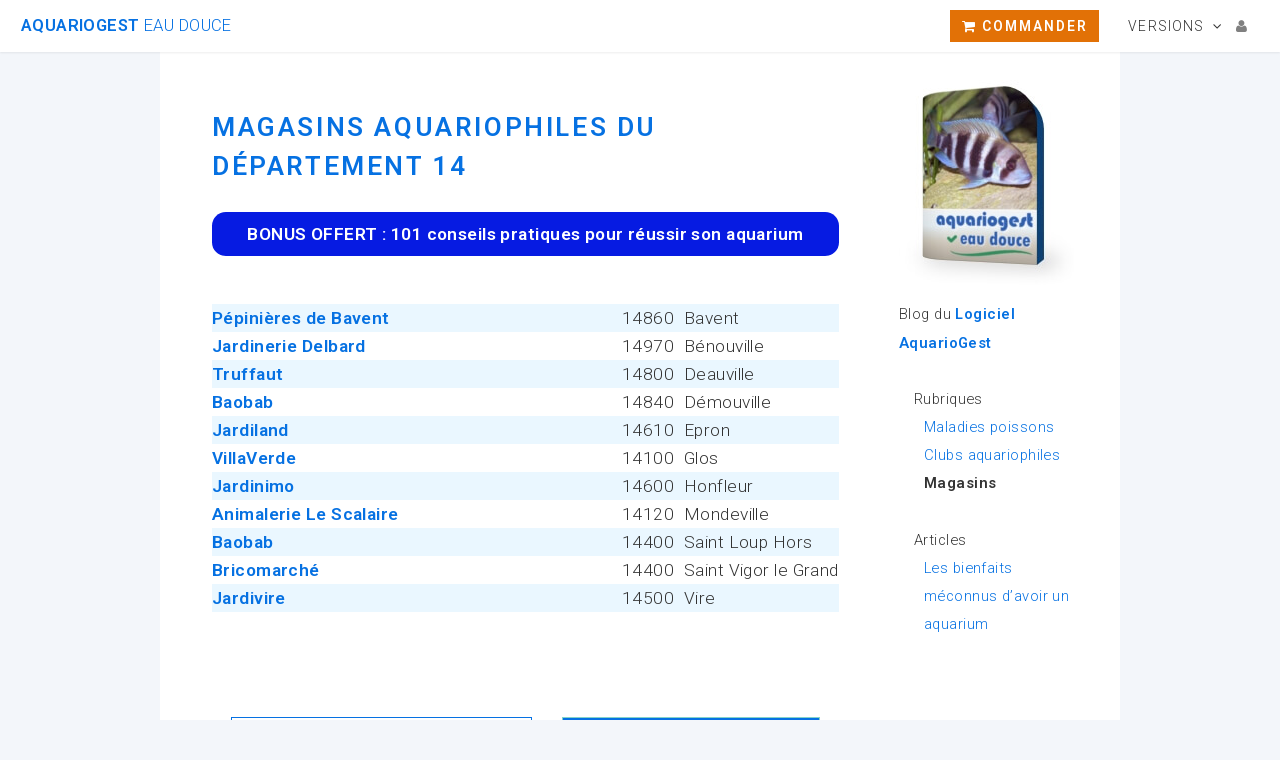

--- FILE ---
content_type: text/html; charset=UTF-8
request_url: https://aquariogest.com/index.php?rub=liste-magasins-aquarium&dep=14
body_size: 3811
content:
<!doctype html>
<html lang="fr">
<head>
    <meta charset="utf-8" />
	<meta name="viewport" content="width=device-width, initial-scale=1" />
	<title>Magasins Aquarium 14 - Calvados - Logiciel AquarioGest</title>
<meta name="description" content="Magasins aquariophiles ou d'aquariums du département 14" /><meta name="abstract" content="Site officiel du logiciel AquarioGest" />
<meta http-equiv="Content-language" content="Fr" />
<meta name="robots" content="noodp" />﻿	
	<link rel="stylesheet" href="assets/css/main.css" />
  
    <meta name="google-site-verification" content="kbQrJn61SseZk1UzOw46yIAuaUiHGArwkFWz1RCZKfY" />
  
  <!-- Facebook Pixel Code -->
	<script>
	!function(f,b,e,v,n,t,s){if(f.fbq)return;n=f.fbq=function(){n.callMethod?
	n.callMethod.apply(n,arguments):n.queue.push(arguments)};if(!f._fbq)f._fbq=n;
	n.push=n;n.loaded=!0;n.version='2.0';n.queue=[];t=b.createElement(e);t.async=!0;
	t.src=v;s=b.getElementsByTagName(e)[0];s.parentNode.insertBefore(t,s)}(window,
	document,'script','https://connect.facebook.net/en_US/fbevents.js');
	fbq('init', '1710482145888993'); // Insert your pixel ID here.
	fbq('track', 'PageView');
	</script>
	<noscript><img height="1" width="1" style="display:none"
	src="https://www.facebook.com/tr?id=1710482145888993&ev=PageView&noscript=1"
	/></noscript>
	<!-- DO NOT MODIFY -->
	<!-- End Facebook Pixel Code -->

</head>

<body class="right-sidebar">

<div id="page-wrapper">
  
	<!-- Main -->
	<article id="main">	

		<section class="wrapper style4 container">

		<div class="row 150%">
			<div class="9u 12u(narrower)">

				<!-- Content -->
				<div class="content">
					<section>
        ﻿
<h1>Magasins aquariophiles du département 14</h1><div style="text-align: center; margin-bottom: 20px; background-color: #061be2; border-radius: 0.8em; line-height: 1.2em; padding: 0.7em;"><a href="index.php?rub=commander2" style="color: white; font-size: 100%; font-weight: 400"><strong>BONUS OFFERT : 101 conseils pratiques pour réussir son aquarium </strong></a></div>
<TABLE border=0 cellPadding=4 cellSpacing=0 width="580">
  <TBODY>
  <TR>

    <TD valign=top><BR>
      <table border="0" cellpadding="1" cellspacing="0" align="center" width=97%>
        <tr align=left>
          <td >
              <table align=center border=1 bordercolor="#336699" cellPadding=3 cellSpacing=0 width="500">

                  <tr class="Title"><td align="left" bgcolor=#EAF7FF width="70%"><a title="Cliquez pour voir la fiche de ce magasin aquariophile" href="index.php?rub=fiche-magasin&magasin=55"><b>Pépinières de Bavent</b></a></td><td nowrap width="10%" align="left" bgcolor=#EAF7FF>14860</td><td nowrap width="20%" align="left" bgcolor=#EAF7FF>Bavent</td></tr><tr class="Title"><td align="left" bgcolor=#FFFFFF width="70%"><a title="Cliquez pour voir la fiche de ce magasin aquariophile" href="index.php?rub=fiche-magasin&magasin=56"><b>Jardinerie Delbard</b></a></td><td nowrap width="10%" align="left" bgcolor=#FFFFFF>14970</td><td nowrap width="20%" align="left" bgcolor=#FFFFFF>Bénouville</td></tr><tr class="Title"><td align="left" bgcolor=#EAF7FF width="70%"><a title="Cliquez pour voir la fiche de ce magasin aquariophile" href="index.php?rub=fiche-magasin&magasin=53"><b>Truffaut</b></a></td><td nowrap width="10%" align="left" bgcolor=#EAF7FF>14800</td><td nowrap width="20%" align="left" bgcolor=#EAF7FF>Deauville</td></tr><tr class="Title"><td align="left" bgcolor=#FFFFFF width="70%"><a title="Cliquez pour voir la fiche de ce magasin aquariophile" href="index.php?rub=fiche-magasin&magasin=54"><b>Baobab</b></a></td><td nowrap width="10%" align="left" bgcolor=#FFFFFF>14840</td><td nowrap width="20%" align="left" bgcolor=#FFFFFF>Démouville</td></tr><tr class="Title"><td align="left" bgcolor=#EAF7FF width="70%"><a title="Cliquez pour voir la fiche de ce magasin aquariophile" href="index.php?rub=fiche-magasin&magasin=51"><b>Jardiland</b></a></td><td nowrap width="10%" align="left" bgcolor=#EAF7FF>14610</td><td nowrap width="20%" align="left" bgcolor=#EAF7FF>Epron</td></tr><tr class="Title"><td align="left" bgcolor=#FFFFFF width="70%"><a title="Cliquez pour voir la fiche de ce magasin aquariophile" href="index.php?rub=fiche-magasin&magasin=46"><b>VillaVerde</b></a></td><td nowrap width="10%" align="left" bgcolor=#FFFFFF>14100</td><td nowrap width="20%" align="left" bgcolor=#FFFFFF>Glos</td></tr><tr class="Title"><td align="left" bgcolor=#EAF7FF width="70%"><a title="Cliquez pour voir la fiche de ce magasin aquariophile" href="index.php?rub=fiche-magasin&magasin=1016"><b>Jardinimo</b></a></td><td nowrap width="10%" align="left" bgcolor=#EAF7FF>14600</td><td nowrap width="20%" align="left" bgcolor=#EAF7FF>Honfleur</td></tr><tr class="Title"><td align="left" bgcolor=#FFFFFF width="70%"><a title="Cliquez pour voir la fiche de ce magasin aquariophile" href="index.php?rub=fiche-magasin&magasin=47"><b>Animalerie Le Scalaire</b></a></td><td nowrap width="10%" align="left" bgcolor=#FFFFFF>14120</td><td nowrap width="20%" align="left" bgcolor=#FFFFFF>Mondeville</td></tr><tr class="Title"><td align="left" bgcolor=#EAF7FF width="70%"><a title="Cliquez pour voir la fiche de ce magasin aquariophile" href="index.php?rub=fiche-magasin&magasin=48"><b>Baobab</b></a></td><td nowrap width="10%" align="left" bgcolor=#EAF7FF>14400</td><td nowrap width="20%" align="left" bgcolor=#EAF7FF>Saint Loup Hors</td></tr><tr class="Title"><td align="left" bgcolor=#FFFFFF width="70%"><a title="Cliquez pour voir la fiche de ce magasin aquariophile" href="index.php?rub=fiche-magasin&magasin=49"><b>Bricomarché</b></a></td><td nowrap width="10%" align="left" bgcolor=#FFFFFF>14400</td><td nowrap width="20%" align="left" bgcolor=#FFFFFF>Saint Vigor le Grand</td></tr><tr class="Title"><td align="left" bgcolor=#EAF7FF width="70%"><a title="Cliquez pour voir la fiche de ce magasin aquariophile" href="index.php?rub=fiche-magasin&magasin=50"><b>Jardivire</b></a></td><td nowrap width="10%" align="left" bgcolor=#EAF7FF>14500</td><td nowrap width="20%" align="left" bgcolor=#EAF7FF>Vire</td></tr>                </table>
              </form>
          </td>
        </tr>
      </table>
    </TD>
  </TR>
  </TBODY>
</TABLE>

<div style="text-align: center">
	<footer>
		<ul class="buttons">
			<li><a href="index.php?rub=magasin-aquarium" class="button small"><i class="fa fa-arrow-left"></i> Retour à la carte de France</a></li>
			<li><a href="index.php?rub=fiche-magasin" class="button small special"><i class="fa fa-plus"></i> Inscrire votre magasin</a></li>
		</ul>
	</footer>
</div>



			
			<br /><br /><blockquote><div class="livredor"><a href="index.php?rub=livredor" title="Ce que disent les utilisateurs du Logiciel AquarioGest"><b>&laquo;</b>&nbsp;Chapeau c'est vraiment un logiciel super!!! Bravo aux concepteurs... très bien fait je ne regrette pas du tout mon achat!!!&nbsp;<b>&raquo;</b>&nbsp;<div style="text-align: right;color: green">Carl M.</div></a></div></blockquote>			
			</section>
			</div>
		</div>
		
		<div class="3u 12u(narrower)">

			<!-- Sidebar -->
			<div class="sidebar">
				
				<section><div style="text-align: center">
	<a href="index.php?rub=commander2" title="Télécharger AquarioGest maintenant" style="text-decoration: none;"><img src="images/boitier_cd.jpg" alt="Logiciel AquarioGest Eau Douce" style="border:0; width: 175px; height: 211px"/></a>
	<br />
	</div></section><span style="font-size: 85%">Blog du <strong><a href="index.php">Logiciel AquarioGest</a></strong></span>
<br /><br />
<div style="width:160px; margin-left: 15px; font-size: 85%">
	<em>Rubriques</em>
	<ul style="margin-left: 10px;">
		<li><a href="index.php?rub=maladies&ssrub=prevention" title="Maladies des poissons d'aquariums d'eau douce">Maladies poissons</a></li><li><a href="index.php?rub=clubsaquariophiles" title="Clubs d'aquariophilie">Clubs aquariophiles</a></li><li><strong>Magasins</strong></li>	</ul>
	
	<em>Articles</em>
	<ul style="margin-left: 10px;">
	<li><a href="index.php?rub=blog&art=benefices-aquarium-maison" title="Les bienfaits méconnus d’avoir un aquarium">Les bienfaits méconnus d’avoir un aquarium</a></li></div>			</div>
		</div>
		
		<!-- Bottom page -->
		<section class="wrapper container">
			<div class="row">
				<div class="3u 12u(narrower)">
					<!-- Menu Atlas -->
					<section>
						<header>
							<h4>AquarioGest</h4>
						</header>
						<ul style="text-align: left">
							<li><a href="index.php?rub=presentation" title="Présentation du Logiciel AquarioGest">Présentation</a></li>
							<li><a href="index.php?rub=fonctionnalites" title="Liste des fonctionnalités du Logiciel AquarioGest">Fonctionnalités</a></li>
							<li><a href="index.php?rub=livredor" title="Avis sur AquarioGest">Témoignages</a></li>
							<li><a href="index.php?rub=faq" title="Questions/Réponses">F.A.Q</a></li>
						</ul>
					</section>
				</div>
				<div class="3u 12u(narrower)">
					<!-- Menu Liens -->
					<section>
						<header>
							<h4>Versions</h4>
						</header>
						<ul style="text-align: left">
							<li><a href="https://www.aquariogest.com/">Version Eau Douce</a></li>
							<!--li><a href="index.php?rub=versioncdrom">Version CD-Rom</a></li-->
							<li><a href="https://recifal.aquariogest.com/" style="color: #E27106;">Version Eau de Mer</a></li>
							<li><a href="https://www.aquariogest.net">English version</a></li>
						</ul>
					</section>
				</div>
				<div class="3u 12u(narrower)">
					<!-- Menu Blog -->
					<section>
						<header>
							<h4>Blog AquarioGest</h4>
						</header>
						<ul style="text-align: left">
							<li><a href="index.php?rub=blog" title="Blog aquariophilie">Blog</a></li>
							<li><a href="index.php?rub=clubsaquariophiles" title="Clubs d'aquariophilie">Clubs aquariophiles</a></li>
							<li><a href="index.php?rub=magasin-aquarium" title="Magasins d'aquariophilie">Magasins</a></li>
							<li><a href="index.php?rub=maladies&ssrub=prevention" title="Maladies des poissons d'aquariums d'eau douce">Maladies poissons</a></li>
						</ul>
					</section>
				</div>
				<div class="3u 12u(narrower)">
					<!-- Menu About -->
					<section>
						<header>
							<h4>A propos</h4>
						</header>
						<ul style="text-align: left">
							<li><a href="index.php?rub=nous" title="About us">Qui sommes-nous</a></li>
							<li><a href="http://live.aquariogest.com" title="Support AquarioGest" rel="nofollow"><i class="fa fa-user"></i> Espace Client</a></li>	
							<li><a href="index.php?rub=contact" title="Contactez-nous">Contact</a></li>
							<li><a href="http://revendeur.aquariogest.com/" rel="nofollow" title="Revendeur professionnel">Distributeur</a></li>
							
							</ul>
					</section>
				</div>
				
			</div>
		</section>
		
	</article>
	
	<!-- Header -->
	<header id="header">
		<h3 id="logo"><a href="index.php">AquarioGest <span>Eau Douce</span></a></h3>
		<nav id="nav">
			<ul>
				<li><a href="index.php?rub=commander2" class="button special" style="background: #E27106;"><i class="fa fa-shopping-cart"></i> Commander</a></li>				<li class="submenu">
					<a href="#">Versions</a>
					<ul>
						<li><a href="https://www.aquariogest.com/">Version Eau Douce</a></li>
						<!--li><a href="index.php?rub=versioncdrom">Version CD-Rom</a></li-->
						<li><a href="https://recifal.aquariogest.com/" style="color: #E27106;">Version Eau de Mer</a></li>
					</ul>
				</li>
				<li style="margin-left: -1em;"><a href="http://live.aquariogest.com" title="Espace Client" rel="nofollow" style="color: gray;"><i class="fa fa-user"></i></a></li>				
			</ul>
		</nav>
	</header>
	
    <!-- Footer -->
	<footer id="footer">
   		<ul class="copyright">
			<li><span class="Copyright">&copy; 2026 <a class="Corporation" href="index.php?rub=nous" title="A propos" rel="nofollow">BF-Info</a> - Tous droits réservés<span></li><li><a class="Corporation" href="index.php?rub=cgv" title="Conditions Générales de Vente" rel="nofollow">C.G.V</a></li>
			<li>Design: <a href="http://html5up.net" rel="nofollow">HTML5 UP</a></li>
		</ul>
    </footer>
    
	</div>    
<script type="text/javascript">

  var _gaq = _gaq || [];
  _gaq.push(['_setAccount', 'UA-201571-3']);
  _gaq.push(['_trackPageview']);
  
  
  (function() {
    var ga = document.createElement('script'); ga.type = 'text/javascript'; ga.async = true;
    ga.src = ('https:' == document.location.protocol ? 'https://ssl' : 'http://www') + '.google-analytics.com/ga.js';
    var s = document.getElementsByTagName('script')[0]; s.parentNode.insertBefore(ga, s);
  })();

</script>
	<!-- Scripts -->
	<script type="text/javascript" src="assets/js/jquery.min.js"></script>
	<script type="text/javascript" src="assets/js/jquery.dropotron.min.js"></script>
	<script type="text/javascript" src="assets/js/jquery.scrolly.min.js"></script>
	<script type="text/javascript" src="assets/js/jquery.scrollgress.min.js"></script>
	<script type="text/javascript" src="assets/js/skel.min.js"></script>
	<script type="text/javascript" src="assets/js/util.js"></script>
	<script type="text/javascript" src="assets/js/main.js"></script>
	
	<script type="text/javascript">
		function downloadJSAtOnload() {
		var element = document.createElement("script");
		element.src = "scripts.js";
		document.body.appendChild(element);
		}
		if (window.addEventListener)
		window.addEventListener("load", downloadJSAtOnload, false);
		else if (window.attachEvent)
		window.attachEvent("onload", downloadJSAtOnload);
		else window.onload = downloadJSAtOnload;
	</script>
	
	<script type="text/javascript" src="http://w.sharethis.com/button/buttons.js"></script>
<script type="text/javascript">stLight.options({publisher: "aafcc605-1e6d-454e-8424-56c8f76226ae", doNotHash: true, doNotCopy: true, hashAddressBar: false});</script>	
</body>
</html>


--- FILE ---
content_type: text/css
request_url: https://aquariogest.com/assets/css/main.css
body_size: 8077
content:
@import url("font-awesome.min.css");
@import url("https://fonts.googleapis.com/css?family=Roboto:300,600");

/*
	Twenty by HTML5 UP
	html5up.net | @n33co
	Free for personal and commercial use under the CCA 3.0 license (html5up.net/license)
*/

/* Reset */

	html, body, div, span, applet, object, iframe, h1, h2, h3, h4, h5, h6, p, blockquote, pre, a, abbr, acronym, address, big, cite, code, del, dfn, em, img, ins, kbd, q, s, samp, small, strike, strong, sub, sup, tt, var, b, u, i, center, dl, dt, dd, ol, ul, li, fieldset, form, label, legend, table, caption, tbody, tfoot, thead, tr, th, td, article, aside, canvas, details, embed, figure, figcaption, footer, header, hgroup, menu, nav, output, ruby, section, summary, time, mark, audio, video {
		margin: 0;
		padding: 0;
		border: 0;
		font-size: 100%;
		font: inherit;
		vertical-align: baseline;
	}

	article, aside, details, figcaption, figure, footer, header, hgroup, menu, nav, section {
		display: block;
	}

	body {
		line-height: 1;
	}

	ol, ul {
		list-style: none;
	}

	blockquote, q {
		quotes: none;
	}

	blockquote:before, blockquote:after, q:before, q:after {
		content: '';
		content: none;
	}

	table {
		border-collapse: collapse;
		border-spacing: 0;
	}

	body {
		-webkit-text-size-adjust: none;
	}

/* Box Model */

	*, *:before, *:after {
		-moz-box-sizing: border-box;
		-webkit-box-sizing: border-box;
		box-sizing: border-box;
	}

/* Containers */

	.container {
		margin-left: auto;
		margin-right: auto;
	}

	.container.\31 25\25 {
		width: 100%;
		max-width: 1750px;
		min-width: 1400px;
	}

	.container.\37 5\25 {
		width: 1050px;
	}

	.container.\35 0\25 {
		width: 700px;
	}

	.container.\32 5\25 {
		width: 350px;
	}

	.container {
		width: 1400px;
	}

	@media screen and (max-width: 1680px) {

		.container.\31 25\25 {
			width: 100%;
			max-width: 1500px;
			min-width: 1200px;
		}

		.container.\37 5\25 {
			width: 900px;
		}

		.container.\35 0\25 {
			width: 600px;
		}

		.container.\32 5\25 {
			width: 300px;
		}

		.container {
			width: 1200px;
		}

	}

	@media screen and (max-width: 1280px) {

		.container.\31 25\25 {
			width: 100%;
			max-width: 1200px;
			min-width: 960px;
		}

		.container.\37 5\25 {
			width: 720px;
		}

		.container.\35 0\25 {
			width: 480px;
		}

		.container.\32 5\25 {
			width: 240px;
		}

		.container {
			width: 960px;
		}

	}

	@media screen and (max-width: 980px) {

		.container.\31 25\25 {
			width: 100%;
			max-width: 118.75%;
			min-width: 95%;
		}

		.container.\37 5\25 {
			width: 71.25%;
		}

		.container.\35 0\25 {
			width: 47.5%;
		}

		.container.\32 5\25 {
			width: 23.75%;
		}

		.container {
			width: 95%;
		}

	}

	@media screen and (max-width: 840px) {

		.container.\31 25\25 {
			width: 100%;
			max-width: 118.75%;
			min-width: 95%;
		}

		.container.\37 5\25 {
			width: 71.25%;
		}

		.container.\35 0\25 {
			width: 47.5%;
		}

		.container.\32 5\25 {
			width: 23.75%;
		}

		.container {
			width: 95% !important;
		}

	}

	@media screen and (max-width: 736px) {

		.container.\31 25\25 {
			width: 100%;
			max-width: 125%;
			min-width: 100%;
		}

		.container.\37 5\25 {
			width: 75%;
		}

		.container.\35 0\25 {
			width: 50%;
		}

		.container.\32 5\25 {
			width: 25%;
		}

		.container {
			width: 100% !important;
		}

	}

/* Grid */

	.row {
		border-bottom: solid 1px transparent;
		-moz-box-sizing: border-box;
		-webkit-box-sizing: border-box;
		box-sizing: border-box;
	}

	.row > * {
		float: left;
		-moz-box-sizing: border-box;
		-webkit-box-sizing: border-box;
		box-sizing: border-box;
	}

	.row:after, .row:before {
		content: '';
		display: block;
		clear: both;
		height: 0;
	}

	.row.uniform > * > :first-child {
		margin-top: 0;
	}

	.row.uniform > * > :last-child {
		margin-bottom: 0;
	}

	.row.\30 \25 > * {
		padding: 0px 0 0 0px;
	}

	.row.\30 \25 {
		margin: 0px 0 -1px 0px;
	}

	.row.uniform.\30 \25 > * {
		padding: 0px 0 0 0px;
	}

	.row.uniform.\30 \25 {
		margin: 0px 0 -1px 0px;
	}

	.row > * {
		padding: 50px 0 0 50px;
	}

	.row {
		margin: -50px 0 -1px -50px;
	}

	.row.uniform > * {
		padding: 50px 0 0 50px;
	}

	.row.uniform {
		margin: -50px 0 -1px -50px;
	}

	.row.\32 00\25 > * {
		padding: 100px 0 0 100px;
	}

	.row.\32 00\25 {
		margin: -100px 0 -1px -100px;
	}

	.row.uniform.\32 00\25 > * {
		padding: 100px 0 0 100px;
	}

	.row.uniform.\32 00\25 {
		margin: -100px 0 -1px -100px;
	}

	.row.\31 50\25 > * {
		padding: 75px 0 0 75px;
	}

	.row.\31 50\25 {
		margin: -75px 0 -1px -75px;
	}

	.row.uniform.\31 50\25 > * {
		padding: 75px 0 0 75px;
	}

	.row.uniform.\31 50\25 {
		margin: -75px 0 -1px -75px;
	}

	.row.\35 0\25 > * {
		padding: 25px 0 0 25px;
	}

	.row.\35 0\25 {
		margin: -25px 0 -1px -25px;
	}

	.row.uniform.\35 0\25 > * {
		padding: 25px 0 0 25px;
	}

	.row.uniform.\35 0\25 {
		margin: -25px 0 -1px -25px;
	}

	.row.\32 5\25 > * {
		padding: 12.5px 0 0 12.5px;
	}

	.row.\32 5\25 {
		margin: -12.5px 0 -1px -12.5px;
	}

	.row.uniform.\32 5\25 > * {
		padding: 12.5px 0 0 12.5px;
	}

	.row.uniform.\32 5\25 {
		margin: -12.5px 0 -1px -12.5px;
	}

	.\31 2u, .\31 2u\24 {
		width: 100%;
		clear: none;
		margin-left: 0;
	}

	.\31 1u, .\31 1u\24 {
		width: 91.6666666667%;
		clear: none;
		margin-left: 0;
	}

	.\31 0u, .\31 0u\24 {
		width: 83.3333333333%;
		clear: none;
		margin-left: 0;
	}

	.\39 u, .\39 u\24 {
		width: 75%;
		clear: none;
		margin-left: 0;
	}

	.\38 u, .\38 u\24 {
		width: 66.6666666667%;
		clear: none;
		margin-left: 0;
	}

	.\37 u, .\37 u\24 {
		width: 58.3333333333%;
		clear: none;
		margin-left: 0;
	}

	.\36 u, .\36 u\24 {
		width: 50%;
		clear: none;
		margin-left: 0;
	}

	.\35 u, .\35 u\24 {
		width: 41.6666666667%;
		clear: none;
		margin-left: 0;
	}

	.\34 u, .\34 u\24 {
		width: 33.3333333333%;
		clear: none;
		margin-left: 0;
	}

	.\33 u, .\33 u\24 {
		width: 25%;
		clear: none;
		margin-left: 0;
	}

	.\32 u, .\32 u\24 {
		width: 16.6666666667%;
		clear: none;
		margin-left: 0;
	}

	.\31 u, .\31 u\24 {
		width: 8.3333333333%;
		clear: none;
		margin-left: 0;
	}

	.\31 2u\24 + *,
	.\31 1u\24 + *,
	.\31 0u\24 + *,
	.\39 u\24 + *,
	.\38 u\24 + *,
	.\37 u\24 + *,
	.\36 u\24 + *,
	.\35 u\24 + *,
	.\34 u\24 + *,
	.\33 u\24 + *,
	.\32 u\24 + *,
	.\31 u\24 + * {
		clear: left;
	}

	.\-11u {
		margin-left: 91.66667%;
	}

	.\-10u {
		margin-left: 83.33333%;
	}

	.\-9u {
		margin-left: 75%;
	}

	.\-8u {
		margin-left: 66.66667%;
	}

	.\-7u {
		margin-left: 58.33333%;
	}

	.\-6u {
		margin-left: 50%;
	}

	.\-5u {
		margin-left: 41.66667%;
	}

	.\-4u {
		margin-left: 33.33333%;
	}

	.\-3u {
		margin-left: 25%;
	}

	.\-2u {
		margin-left: 16.66667%;
	}

	.\-1u {
		margin-left: 8.33333%;
	}

	@media screen and (max-width: 1680px) {

		.row > * {
			padding: 40px 0 0 40px;
		}

		.row {
			margin: -40px 0 -1px -40px;
		}

		.row.uniform > * {
			padding: 40px 0 0 40px;
		}

		.row.uniform {
			margin: -40px 0 -1px -40px;
		}

		.row.\32 00\25 > * {
			padding: 80px 0 0 80px;
		}

		.row.\32 00\25 {
			margin: -80px 0 -1px -80px;
		}

		.row.uniform.\32 00\25 > * {
			padding: 80px 0 0 80px;
		}

		.row.uniform.\32 00\25 {
			margin: -80px 0 -1px -80px;
		}

		.row.\31 50\25 > * {
			padding: 60px 0 0 60px;
		}

		.row.\31 50\25 {
			margin: -60px 0 -1px -60px;
		}

		.row.uniform.\31 50\25 > * {
			padding: 60px 0 0 60px;
		}

		.row.uniform.\31 50\25 {
			margin: -60px 0 -1px -60px;
		}

		.row.\35 0\25 > * {
			padding: 20px 0 0 20px;
		}

		.row.\35 0\25 {
			margin: -20px 0 -1px -20px;
		}

		.row.uniform.\35 0\25 > * {
			padding: 20px 0 0 20px;
		}

		.row.uniform.\35 0\25 {
			margin: -20px 0 -1px -20px;
		}

		.row.\32 5\25 > * {
			padding: 10px 0 0 10px;
		}

		.row.\32 5\25 {
			margin: -10px 0 -1px -10px;
		}

		.row.uniform.\32 5\25 > * {
			padding: 10px 0 0 10px;
		}

		.row.uniform.\32 5\25 {
			margin: -10px 0 -1px -10px;
		}

		.\31 2u\28wide\29, .\31 2u\24\28wide\29 {
			width: 100%;
			clear: none;
			margin-left: 0;
		}

		.\31 1u\28wide\29, .\31 1u\24\28wide\29 {
			width: 91.6666666667%;
			clear: none;
			margin-left: 0;
		}

		.\31 0u\28wide\29, .\31 0u\24\28wide\29 {
			width: 83.3333333333%;
			clear: none;
			margin-left: 0;
		}

		.\39 u\28wide\29, .\39 u\24\28wide\29 {
			width: 75%;
			clear: none;
			margin-left: 0;
		}

		.\38 u\28wide\29, .\38 u\24\28wide\29 {
			width: 66.6666666667%;
			clear: none;
			margin-left: 0;
		}

		.\37 u\28wide\29, .\37 u\24\28wide\29 {
			width: 58.3333333333%;
			clear: none;
			margin-left: 0;
		}

		.\36 u\28wide\29, .\36 u\24\28wide\29 {
			width: 50%;
			clear: none;
			margin-left: 0;
		}

		.\35 u\28wide\29, .\35 u\24\28wide\29 {
			width: 41.6666666667%;
			clear: none;
			margin-left: 0;
		}

		.\34 u\28wide\29, .\34 u\24\28wide\29 {
			width: 33.3333333333%;
			clear: none;
			margin-left: 0;
		}

		.\33 u\28wide\29, .\33 u\24\28wide\29 {
			width: 25%;
			clear: none;
			margin-left: 0;
		}

		.\32 u\28wide\29, .\32 u\24\28wide\29 {
			width: 16.6666666667%;
			clear: none;
			margin-left: 0;
		}

		.\31 u\28wide\29, .\31 u\24\28wide\29 {
			width: 8.3333333333%;
			clear: none;
			margin-left: 0;
		}

		.\31 2u\24\28wide\29 + *,
		.\31 1u\24\28wide\29 + *,
		.\31 0u\24\28wide\29 + *,
		.\39 u\24\28wide\29 + *,
		.\38 u\24\28wide\29 + *,
		.\37 u\24\28wide\29 + *,
		.\36 u\24\28wide\29 + *,
		.\35 u\24\28wide\29 + *,
		.\34 u\24\28wide\29 + *,
		.\33 u\24\28wide\29 + *,
		.\32 u\24\28wide\29 + *,
		.\31 u\24\28wide\29 + * {
			clear: left;
		}

		.\-11u\28wide\29 {
			margin-left: 91.66667%;
		}

		.\-10u\28wide\29 {
			margin-left: 83.33333%;
		}

		.\-9u\28wide\29 {
			margin-left: 75%;
		}

		.\-8u\28wide\29 {
			margin-left: 66.66667%;
		}

		.\-7u\28wide\29 {
			margin-left: 58.33333%;
		}

		.\-6u\28wide\29 {
			margin-left: 50%;
		}

		.\-5u\28wide\29 {
			margin-left: 41.66667%;
		}

		.\-4u\28wide\29 {
			margin-left: 33.33333%;
		}

		.\-3u\28wide\29 {
			margin-left: 25%;
		}

		.\-2u\28wide\29 {
			margin-left: 16.66667%;
		}

		.\-1u\28wide\29 {
			margin-left: 8.33333%;
		}

	}

	@media screen and (max-width: 1280px) {

		.row > * {
			padding: 40px 0 0 40px;
		}

		.row {
			margin: -40px 0 -1px -40px;
		}

		.row.uniform > * {
			padding: 40px 0 0 40px;
		}

		.row.uniform {
			margin: -40px 0 -1px -40px;
		}

		.row.\32 00\25 > * {
			padding: 80px 0 0 80px;
		}

		.row.\32 00\25 {
			margin: -80px 0 -1px -80px;
		}

		.row.uniform.\32 00\25 > * {
			padding: 80px 0 0 80px;
		}

		.row.uniform.\32 00\25 {
			margin: -80px 0 -1px -80px;
		}

		.row.\31 50\25 > * {
			padding: 60px 0 0 60px;
		}

		.row.\31 50\25 {
			margin: -60px 0 -1px -60px;
		}

		.row.uniform.\31 50\25 > * {
			padding: 60px 0 0 60px;
		}

		.row.uniform.\31 50\25 {
			margin: -60px 0 -1px -60px;
		}

		.row.\35 0\25 > * {
			padding: 20px 0 0 20px;
		}

		.row.\35 0\25 {
			margin: -20px 0 -1px -20px;
		}

		.row.uniform.\35 0\25 > * {
			padding: 20px 0 0 20px;
		}

		.row.uniform.\35 0\25 {
			margin: -20px 0 -1px -20px;
		}

		.row.\32 5\25 > * {
			padding: 10px 0 0 10px;
		}

		.row.\32 5\25 {
			margin: -10px 0 -1px -10px;
		}

		.row.uniform.\32 5\25 > * {
			padding: 10px 0 0 10px;
		}

		.row.uniform.\32 5\25 {
			margin: -10px 0 -1px -10px;
		}

		.\31 2u\28normal\29, .\31 2u\24\28normal\29 {
			width: 100%;
			clear: none;
			margin-left: 0;
		}

		.\31 1u\28normal\29, .\31 1u\24\28normal\29 {
			width: 91.6666666667%;
			clear: none;
			margin-left: 0;
		}

		.\31 0u\28normal\29, .\31 0u\24\28normal\29 {
			width: 83.3333333333%;
			clear: none;
			margin-left: 0;
		}

		.\39 u\28normal\29, .\39 u\24\28normal\29 {
			width: 75%;
			clear: none;
			margin-left: 0;
		}

		.\38 u\28normal\29, .\38 u\24\28normal\29 {
			width: 66.6666666667%;
			clear: none;
			margin-left: 0;
		}

		.\37 u\28normal\29, .\37 u\24\28normal\29 {
			width: 58.3333333333%;
			clear: none;
			margin-left: 0;
		}

		.\36 u\28normal\29, .\36 u\24\28normal\29 {
			width: 50%;
			clear: none;
			margin-left: 0;
		}

		.\35 u\28normal\29, .\35 u\24\28normal\29 {
			width: 41.6666666667%;
			clear: none;
			margin-left: 0;
		}

		.\34 u\28normal\29, .\34 u\24\28normal\29 {
			width: 33.3333333333%;
			clear: none;
			margin-left: 0;
		}

		.\33 u\28normal\29, .\33 u\24\28normal\29 {
			width: 25%;
			clear: none;
			margin-left: 0;
		}

		.\32 u\28normal\29, .\32 u\24\28normal\29 {
			width: 16.6666666667%;
			clear: none;
			margin-left: 0;
		}

		.\31 u\28normal\29, .\31 u\24\28normal\29 {
			width: 8.3333333333%;
			clear: none;
			margin-left: 0;
		}

		.\31 2u\24\28normal\29 + *,
		.\31 1u\24\28normal\29 + *,
		.\31 0u\24\28normal\29 + *,
		.\39 u\24\28normal\29 + *,
		.\38 u\24\28normal\29 + *,
		.\37 u\24\28normal\29 + *,
		.\36 u\24\28normal\29 + *,
		.\35 u\24\28normal\29 + *,
		.\34 u\24\28normal\29 + *,
		.\33 u\24\28normal\29 + *,
		.\32 u\24\28normal\29 + *,
		.\31 u\24\28normal\29 + * {
			clear: left;
		}

		.\-11u\28normal\29 {
			margin-left: 91.66667%;
		}

		.\-10u\28normal\29 {
			margin-left: 83.33333%;
		}

		.\-9u\28normal\29 {
			margin-left: 75%;
		}

		.\-8u\28normal\29 {
			margin-left: 66.66667%;
		}

		.\-7u\28normal\29 {
			margin-left: 58.33333%;
		}

		.\-6u\28normal\29 {
			margin-left: 50%;
		}

		.\-5u\28normal\29 {
			margin-left: 41.66667%;
		}

		.\-4u\28normal\29 {
			margin-left: 33.33333%;
		}

		.\-3u\28normal\29 {
			margin-left: 25%;
		}

		.\-2u\28normal\29 {
			margin-left: 16.66667%;
		}

		.\-1u\28normal\29 {
			margin-left: 8.33333%;
		}

	}

	@media screen and (max-width: 980px) {

		.row > * {
			padding: 30px 0 0 30px;
		}

		.row {
			margin: -30px 0 -1px -30px;
		}

		.row.uniform > * {
			padding: 30px 0 0 30px;
		}

		.row.uniform {
			margin: -30px 0 -1px -30px;
		}

		.row.\32 00\25 > * {
			padding: 60px 0 0 60px;
		}

		.row.\32 00\25 {
			margin: -60px 0 -1px -60px;
		}

		.row.uniform.\32 00\25 > * {
			padding: 60px 0 0 60px;
		}

		.row.uniform.\32 00\25 {
			margin: -60px 0 -1px -60px;
		}

		.row.\31 50\25 > * {
			padding: 45px 0 0 45px;
		}

		.row.\31 50\25 {
			margin: -45px 0 -1px -45px;
		}

		.row.uniform.\31 50\25 > * {
			padding: 45px 0 0 45px;
		}

		.row.uniform.\31 50\25 {
			margin: -45px 0 -1px -45px;
		}

		.row.\35 0\25 > * {
			padding: 15px 0 0 15px;
		}

		.row.\35 0\25 {
			margin: -15px 0 -1px -15px;
		}

		.row.uniform.\35 0\25 > * {
			padding: 15px 0 0 15px;
		}

		.row.uniform.\35 0\25 {
			margin: -15px 0 -1px -15px;
		}

		.row.\32 5\25 > * {
			padding: 7.5px 0 0 7.5px;
		}

		.row.\32 5\25 {
			margin: -7.5px 0 -1px -7.5px;
		}

		.row.uniform.\32 5\25 > * {
			padding: 7.5px 0 0 7.5px;
		}

		.row.uniform.\32 5\25 {
			margin: -7.5px 0 -1px -7.5px;
		}

		.\31 2u\28narrow\29, .\31 2u\24\28narrow\29 {
			width: 100%;
			clear: none;
			margin-left: 0;
		}

		.\31 1u\28narrow\29, .\31 1u\24\28narrow\29 {
			width: 91.6666666667%;
			clear: none;
			margin-left: 0;
		}

		.\31 0u\28narrow\29, .\31 0u\24\28narrow\29 {
			width: 83.3333333333%;
			clear: none;
			margin-left: 0;
		}

		.\39 u\28narrow\29, .\39 u\24\28narrow\29 {
			width: 75%;
			clear: none;
			margin-left: 0;
		}

		.\38 u\28narrow\29, .\38 u\24\28narrow\29 {
			width: 66.6666666667%;
			clear: none;
			margin-left: 0;
		}

		.\37 u\28narrow\29, .\37 u\24\28narrow\29 {
			width: 58.3333333333%;
			clear: none;
			margin-left: 0;
		}

		.\36 u\28narrow\29, .\36 u\24\28narrow\29 {
			width: 50%;
			clear: none;
			margin-left: 0;
		}

		.\35 u\28narrow\29, .\35 u\24\28narrow\29 {
			width: 41.6666666667%;
			clear: none;
			margin-left: 0;
		}

		.\34 u\28narrow\29, .\34 u\24\28narrow\29 {
			width: 33.3333333333%;
			clear: none;
			margin-left: 0;
		}

		.\33 u\28narrow\29, .\33 u\24\28narrow\29 {
			width: 25%;
			clear: none;
			margin-left: 0;
		}

		.\32 u\28narrow\29, .\32 u\24\28narrow\29 {
			width: 16.6666666667%;
			clear: none;
			margin-left: 0;
		}

		.\31 u\28narrow\29, .\31 u\24\28narrow\29 {
			width: 8.3333333333%;
			clear: none;
			margin-left: 0;
		}

		.\31 2u\24\28narrow\29 + *,
		.\31 1u\24\28narrow\29 + *,
		.\31 0u\24\28narrow\29 + *,
		.\39 u\24\28narrow\29 + *,
		.\38 u\24\28narrow\29 + *,
		.\37 u\24\28narrow\29 + *,
		.\36 u\24\28narrow\29 + *,
		.\35 u\24\28narrow\29 + *,
		.\34 u\24\28narrow\29 + *,
		.\33 u\24\28narrow\29 + *,
		.\32 u\24\28narrow\29 + *,
		.\31 u\24\28narrow\29 + * {
			clear: left;
		}

		.\-11u\28narrow\29 {
			margin-left: 91.66667%;
		}

		.\-10u\28narrow\29 {
			margin-left: 83.33333%;
		}

		.\-9u\28narrow\29 {
			margin-left: 75%;
		}

		.\-8u\28narrow\29 {
			margin-left: 66.66667%;
		}

		.\-7u\28narrow\29 {
			margin-left: 58.33333%;
		}

		.\-6u\28narrow\29 {
			margin-left: 50%;
		}

		.\-5u\28narrow\29 {
			margin-left: 41.66667%;
		}

		.\-4u\28narrow\29 {
			margin-left: 33.33333%;
		}

		.\-3u\28narrow\29 {
			margin-left: 25%;
		}

		.\-2u\28narrow\29 {
			margin-left: 16.66667%;
		}

		.\-1u\28narrow\29 {
			margin-left: 8.33333%;
		}

	}

	@media screen and (max-width: 840px) {

		.row > * {
			padding: 30px 0 0 30px;
		}

		.row {
			margin: -30px 0 -1px -30px;
		}

		.row.uniform > * {
			padding: 30px 0 0 30px;
		}

		.row.uniform {
			margin: -30px 0 -1px -30px;
		}

		.row.\32 00\25 > * {
			padding: 60px 0 0 60px;
		}

		.row.\32 00\25 {
			margin: -60px 0 -1px -60px;
		}

		.row.uniform.\32 00\25 > * {
			padding: 60px 0 0 60px;
		}

		.row.uniform.\32 00\25 {
			margin: -60px 0 -1px -60px;
		}

		.row.\31 50\25 > * {
			padding: 45px 0 0 45px;
		}

		.row.\31 50\25 {
			margin: -45px 0 -1px -45px;
		}

		.row.uniform.\31 50\25 > * {
			padding: 45px 0 0 45px;
		}

		.row.uniform.\31 50\25 {
			margin: -45px 0 -1px -45px;
		}

		.row.\35 0\25 > * {
			padding: 15px 0 0 15px;
		}

		.row.\35 0\25 {
			margin: -15px 0 -1px -15px;
		}

		.row.uniform.\35 0\25 > * {
			padding: 15px 0 0 15px;
		}

		.row.uniform.\35 0\25 {
			margin: -15px 0 -1px -15px;
		}

		.row.\32 5\25 > * {
			padding: 7.5px 0 0 7.5px;
		}

		.row.\32 5\25 {
			margin: -7.5px 0 -1px -7.5px;
		}

		.row.uniform.\32 5\25 > * {
			padding: 7.5px 0 0 7.5px;
		}

		.row.uniform.\32 5\25 {
			margin: -7.5px 0 -1px -7.5px;
		}

		.\31 2u\28narrower\29, .\31 2u\24\28narrower\29 {
			width: 100%;
			clear: none;
			margin-left: 0;
		}

		.\31 1u\28narrower\29, .\31 1u\24\28narrower\29 {
			width: 91.6666666667%;
			clear: none;
			margin-left: 0;
		}

		.\31 0u\28narrower\29, .\31 0u\24\28narrower\29 {
			width: 83.3333333333%;
			clear: none;
			margin-left: 0;
		}

		.\39 u\28narrower\29, .\39 u\24\28narrower\29 {
			width: 75%;
			clear: none;
			margin-left: 0;
		}

		.\38 u\28narrower\29, .\38 u\24\28narrower\29 {
			width: 66.6666666667%;
			clear: none;
			margin-left: 0;
		}

		.\37 u\28narrower\29, .\37 u\24\28narrower\29 {
			width: 58.3333333333%;
			clear: none;
			margin-left: 0;
		}

		.\36 u\28narrower\29, .\36 u\24\28narrower\29 {
			width: 50%;
			clear: none;
			margin-left: 0;
		}

		.\35 u\28narrower\29, .\35 u\24\28narrower\29 {
			width: 41.6666666667%;
			clear: none;
			margin-left: 0;
		}

		.\34 u\28narrower\29, .\34 u\24\28narrower\29 {
			width: 33.3333333333%;
			clear: none;
			margin-left: 0;
		}

		.\33 u\28narrower\29, .\33 u\24\28narrower\29 {
			width: 25%;
			clear: none;
			margin-left: 0;
		}

		.\32 u\28narrower\29, .\32 u\24\28narrower\29 {
			width: 16.6666666667%;
			clear: none;
			margin-left: 0;
		}

		.\31 u\28narrower\29, .\31 u\24\28narrower\29 {
			width: 8.3333333333%;
			clear: none;
			margin-left: 0;
		}

		.\31 2u\24\28narrower\29 + *,
		.\31 1u\24\28narrower\29 + *,
		.\31 0u\24\28narrower\29 + *,
		.\39 u\24\28narrower\29 + *,
		.\38 u\24\28narrower\29 + *,
		.\37 u\24\28narrower\29 + *,
		.\36 u\24\28narrower\29 + *,
		.\35 u\24\28narrower\29 + *,
		.\34 u\24\28narrower\29 + *,
		.\33 u\24\28narrower\29 + *,
		.\32 u\24\28narrower\29 + *,
		.\31 u\24\28narrower\29 + * {
			clear: left;
		}

		.\-11u\28narrower\29 {
			margin-left: 91.66667%;
		}

		.\-10u\28narrower\29 {
			margin-left: 83.33333%;
		}

		.\-9u\28narrower\29 {
			margin-left: 75%;
		}

		.\-8u\28narrower\29 {
			margin-left: 66.66667%;
		}

		.\-7u\28narrower\29 {
			margin-left: 58.33333%;
		}

		.\-6u\28narrower\29 {
			margin-left: 50%;
		}

		.\-5u\28narrower\29 {
			margin-left: 41.66667%;
		}

		.\-4u\28narrower\29 {
			margin-left: 33.33333%;
		}

		.\-3u\28narrower\29 {
			margin-left: 25%;
		}

		.\-2u\28narrower\29 {
			margin-left: 16.66667%;
		}

		.\-1u\28narrower\29 {
			margin-left: 8.33333%;
		}

	}

	@media screen and (max-width: 736px) {

		.row > * {
			padding: 30px 0 0 30px;
		}

		.row {
			margin: -30px 0 -1px -30px;
		}

		.row.uniform > * {
			padding: 30px 0 0 30px;
		}

		.row.uniform {
			margin: -30px 0 -1px -30px;
		}

		.row.\32 00\25 > * {
			padding: 60px 0 0 60px;
		}

		.row.\32 00\25 {
			margin: -60px 0 -1px -60px;
		}

		.row.uniform.\32 00\25 > * {
			padding: 60px 0 0 60px;
		}

		.row.uniform.\32 00\25 {
			margin: -60px 0 -1px -60px;
		}

		.row.\31 50\25 > * {
			padding: 45px 0 0 45px;
		}

		.row.\31 50\25 {
			margin: -45px 0 -1px -45px;
		}

		.row.uniform.\31 50\25 > * {
			padding: 45px 0 0 45px;
		}

		.row.uniform.\31 50\25 {
			margin: -45px 0 -1px -45px;
		}

		.row.\35 0\25 > * {
			padding: 15px 0 0 15px;
		}

		.row.\35 0\25 {
			margin: -15px 0 -1px -15px;
		}

		.row.uniform.\35 0\25 > * {
			padding: 15px 0 0 15px;
		}

		.row.uniform.\35 0\25 {
			margin: -15px 0 -1px -15px;
		}

		.row.\32 5\25 > * {
			padding: 7.5px 0 0 7.5px;
		}

		.row.\32 5\25 {
			margin: -7.5px 0 -1px -7.5px;
		}

		.row.uniform.\32 5\25 > * {
			padding: 7.5px 0 0 7.5px;
		}

		.row.uniform.\32 5\25 {
			margin: -7.5px 0 -1px -7.5px;
		}

		.\31 2u\28mobile\29, .\31 2u\24\28mobile\29 {
			width: 100%;
			clear: none;
			margin-left: 0;
		}

		.\31 1u\28mobile\29, .\31 1u\24\28mobile\29 {
			width: 91.6666666667%;
			clear: none;
			margin-left: 0;
		}

		.\31 0u\28mobile\29, .\31 0u\24\28mobile\29 {
			width: 83.3333333333%;
			clear: none;
			margin-left: 0;
		}

		.\39 u\28mobile\29, .\39 u\24\28mobile\29 {
			width: 75%;
			clear: none;
			margin-left: 0;
		}

		.\38 u\28mobile\29, .\38 u\24\28mobile\29 {
			width: 66.6666666667%;
			clear: none;
			margin-left: 0;
		}

		.\37 u\28mobile\29, .\37 u\24\28mobile\29 {
			width: 58.3333333333%;
			clear: none;
			margin-left: 0;
		}

		.\36 u\28mobile\29, .\36 u\24\28mobile\29 {
			width: 50%;
			clear: none;
			margin-left: 0;
		}

		.\35 u\28mobile\29, .\35 u\24\28mobile\29 {
			width: 41.6666666667%;
			clear: none;
			margin-left: 0;
		}

		.\34 u\28mobile\29, .\34 u\24\28mobile\29 {
			width: 33.3333333333%;
			clear: none;
			margin-left: 0;
		}

		.\33 u\28mobile\29, .\33 u\24\28mobile\29 {
			width: 25%;
			clear: none;
			margin-left: 0;
		}

		.\32 u\28mobile\29, .\32 u\24\28mobile\29 {
			width: 16.6666666667%;
			clear: none;
			margin-left: 0;
		}

		.\31 u\28mobile\29, .\31 u\24\28mobile\29 {
			width: 8.3333333333%;
			clear: none;
			margin-left: 0;
		}

		.\31 2u\24\28mobile\29 + *,
		.\31 1u\24\28mobile\29 + *,
		.\31 0u\24\28mobile\29 + *,
		.\39 u\24\28mobile\29 + *,
		.\38 u\24\28mobile\29 + *,
		.\37 u\24\28mobile\29 + *,
		.\36 u\24\28mobile\29 + *,
		.\35 u\24\28mobile\29 + *,
		.\34 u\24\28mobile\29 + *,
		.\33 u\24\28mobile\29 + *,
		.\32 u\24\28mobile\29 + *,
		.\31 u\24\28mobile\29 + * {
			clear: left;
		}

		.\-11u\28mobile\29 {
			margin-left: 91.66667%;
		}

		.\-10u\28mobile\29 {
			margin-left: 83.33333%;
		}

		.\-9u\28mobile\29 {
			margin-left: 75%;
		}

		.\-8u\28mobile\29 {
			margin-left: 66.66667%;
		}

		.\-7u\28mobile\29 {
			margin-left: 58.33333%;
		}

		.\-6u\28mobile\29 {
			margin-left: 50%;
		}

		.\-5u\28mobile\29 {
			margin-left: 41.66667%;
		}

		.\-4u\28mobile\29 {
			margin-left: 33.33333%;
		}

		.\-3u\28mobile\29 {
			margin-left: 25%;
		}

		.\-2u\28mobile\29 {
			margin-left: 16.66667%;
		}

		.\-1u\28mobile\29 {
			margin-left: 8.33333%;
		}

	}

/* Basic */

	body {
		background: #f3f6fa;
	}

		body.is-loading *, body.is-loading *:before, body.is-loading *:after {
			-moz-animation: none !important;
			-webkit-animation: none !important;
			-ms-animation: none !important;
			animation: none !important;
			-moz-transition: none !important;
			-webkit-transition: none !important;
			-ms-transition: none !important;
			transition: none !important;
		}

	body, input, select, textarea {
		color: #333;
		font-family: "Roboto", sans-serif;
		font-size: 15pt;
		font-weight: 300;
		letter-spacing: 0.025em;
		line-height: 1.75em;
	}

	a {
		-moz-transition: color 0.2s ease-in-out, border-color 0.2s ease-in-out, background-color 0.2s ease-in-out;
		-webkit-transition: color 0.2s ease-in-out, border-color 0.2s ease-in-out, background-color 0.2s ease-in-out;
		-ms-transition: color 0.2s ease-in-out, border-color 0.2s ease-in-out, background-color 0.2s ease-in-out;
		transition: color 0.2s ease-in-out, border-color 0.2s ease-in-out, background-color 0.2s ease-in-out;
		color: #0671E2;
		text-decoration: none;
		/*border-bottom: dotted 1px;*/
	}

		a:hover {
			border-bottom-color: transparent;
		}

	strong, b {
		font-weight: 600;
	}

	p, ul, ol, dl, table, blockquote {
		margin: 0 0 2em 0;
	}

	h1, h2, h3, h4, h5, h6 {
		color: #0671E2;
		font-weight: 600;
		line-height: 1.75em;
		margin-bottom: 1em;
		text-transform: uppercase;
	}

		h1 a, h2 a, h3 a, h4 a, h5 a, h6 a {
			color: inherit;
			text-decoration: none;
			border: 0;
		}

	h1 {
		font-size: 1.5em;
		letter-spacing: 0.1em;
	}
	
	h2 {
		text-transform: none;
		font-size: 1.15em;
		display: inline;
	}

	h3 {
		font-size: 1.2em;
		/*letter-spacing: 0.025em;*/
	}
	
	h4 {
		font-size: 1.1em;
		letter-spacing: 0em;
		text-transform: none;
	}

	sub {
		font-size: 0.8em;
		position: relative;
		top: 0.5em;
	}

	sup {
		font-size: 0.8em;
		position: relative;
		top: -0.5em;
	}

	hr {
		border-top: solid 1px #eee;
		/*border: 0;
		margin-bottom: 1.5em;*/
	}

	blockquote {
		border-left: solid 0.5em rgba(124, 128, 129, 0.2);
		font-style: italic;
		padding: 1em 0 1em 2em;
	}

/* Section/Article */

	section.special, article.special {
		text-align: center;
	}

	header.major {
		padding-bottom: 2em;
	}

	header.special {
		margin-bottom: 5em;
		padding-top: 7em;
		position: relative;
		text-align: center;
	}

		header.special:before, header.special:after {
			border-bottom: solid 1.5px;
			border-top: solid 1.5px;
			content: '';
			height: 7px;
			opacity: 0.1;
			position: absolute;
			top: 1.75em;
			width: 43%;
		}

		header.special:before {
			left: 0;
		}

		header.special:after {
			right: 0;
		}

		header.special h2 {
			margin-bottom: 0;
		}

		header.special h2 + p {
			margin-bottom: 0;
			padding-top: 1.5em;
		}

		header.special .icon {
			cursor: default;
			height: 7em;
			left: 0;
			position: absolute;
			text-align: center;
			top: 1em;
			width: 100%;
		}

			header.special .icon:before {
				font-size: 3.5em;
				opacity: 0.35;
			}

	footer > :last-child {
		margin-bottom: 0;
	}

	footer.major {
		padding-top: 3em;
	}

/* Form */

	input[type="text"],
	input[type="password"],
	input[type="email"],
	textarea {
		-moz-transition: background-color 0.2s ease-in-out, border-color 0.2s ease-in-out;
		-webkit-transition: background-color 0.2s ease-in-out, border-color 0.2s ease-in-out;
		-ms-transition: background-color 0.2s ease-in-out, border-color 0.2s ease-in-out;
		transition: background-color 0.2s ease-in-out, border-color 0.2s ease-in-out;
		-moz-appearance: none;
		-webkit-appearance: none;
		-ms-appearance: none;
		appearance: none;
		background: none;
		border: solid 1px rgba(124, 128, 129, 0.2);
		color: inherit;
		display: block;
		padding-left: 0.75em;
		text-decoration: none;
		width: 100%;
		outline: 0;
	}

		input[type="text"]:focus,
		input[type="password"]:focus,
		input[type="email"]:focus,
		textarea:focus {
			border-color: #83d3c9;
		}

	input[type="text"],
	input[type="password"],
	input[type="email"] {
		line-height: 1.8em;
	}

	::-webkit-input-placeholder {
		color: inherit;
		opacity: 0.5;
		position: relative;
		top: 3px;
	}

	:-moz-placeholder {
		color: inherit;
		opacity: 0.5;
	}

	::-moz-placeholder {
		color: inherit;
		opacity: 0.5;
	}

	:-ms-input-placeholder {
		color: inherit;
		opacity: 0.5;
	}

	.formerize-placeholder {
		color: rgba(124, 128, 129, 0.5) !important;
	}

/* Image */

	.image {
		border: 0;
		position: relative;
	}

		.image:before {
			/*background: url("images/overlay.png");*/
			content: '';
			height: 100%;
			left: 0;
			position: absolute;
			top: 0;
			width: 100%;
		}

		.image.fit {
			display: block;
		}

			.image.fit img {
				display: block;
				width: 100%;
			}

		.image.featured {
			/*display: block;*/
			margin: 0 0 2em 0;
		}

		.image.featured img {
			display: block;
			width: 100%;
			padding: 1em;
		}

/* Icon */

	.icon {
		text-decoration: none;
		position: relative;
	}

		.icon:before {
			-moz-osx-font-smoothing: grayscale;
			-webkit-font-smoothing: antialiased;
			font-family: FontAwesome;
			font-style: normal;
			font-weight: normal;
			text-transform: none !important;
		}

		.icon.circle {
			-moz-transition: all 0.2s ease-in-out;
			-webkit-transition: all 0.2s ease-in-out;
			-ms-transition: all 0.2s ease-in-out;
			transition: all 0.2s ease-in-out;
			border: 0;
			border-radius: 100%;
			display: inline-block;
			font-size: 1.25em;
			height: 2.25em;
			left: 0;
			line-height: 2.25em;
			text-align: center;
			text-decoration: none;
			top: 0;
			width: 2.25em;
		}

			.icon.circle:hover {
				top: -0.2em;
			}

			.icon.circle.fa-twitter {
				background: #70aecd;
				color: #fff;
			}

				.icon.circle.fa-twitter:hover {
					background: #7fb7d2;
				}

			.icon.circle.fa-facebook {
				background: #7490c3;
				color: #fff;
			}

				.icon.circle.fa-facebook:hover {
					background: #829bc9;
				}

			.icon.circle.fa-google-plus {
				background: #db6b67;
				color: #fff;
			}

				.icon.circle.fa-google-plus:hover {
					background: #df7b77;
				}

			.icon.circle.fa-github {
				background: #dcad8b;
				color: #fff;
			}

				.icon.circle.fa-github:hover {
					background: #e1b89b;
				}

			.icon.circle.fa-dribbble {
				background: #da83ae;
				color: #fff;
			}

				.icon.circle.fa-dribbble:hover {
					background: #df93b8;
				}

		.icon.featured {
			cursor: default;
			display: block;
			margin: 0 0 1.5em 0;
			opacity: 0.35;
			text-align: center;
		}

			.icon.featured:before {
				font-size: 5em;
				line-height: 1em;
			}

		.icon > .label {
			display: none;
		}

/* List */

	ol.default {
		list-style: decimal;
		padding-left: 1.25em;
	}

		ol.default li {
			padding-left: 0.25em;
		}

	ul.default {
		list-style: disc;
		padding-left: 1em;
	}

		ul.default li {
			padding-left: 0em;
			margin-left: 2em;
		}

	ul.icons {
		cursor: default;
	}

		ul.icons li {
			display: inline-block;
			line-height: 1em;
			padding-left: 0.5em;
		}

			ul.icons li:first-child {
				padding-left: 0;
			}

	ul.featured-icons {
		cursor: default;
		margin: -0.75em 0 0 0;
		opacity: 0.35;
		overflow: hidden;
		position: relative;
	}

		ul.featured-icons li {
			display: block;
			float: left;
			text-align: center;
			width: 50%;
		}

			ul.featured-icons li .icon {
				display: inline-block;
				font-size: 6.25em;
				height: 1.25em;
				line-height: 1.25em;
				width: 1em;
			}

	ul.buttons {
		cursor: default;
	}

		ul.buttons:last-child {
			margin-bottom: 0;
		}

		ul.buttons li {
			display: inline-block;
			padding: 0 0 0 1.5em;
		}

			ul.buttons li:first-child {
				padding: 0;
			}

		ul.buttons.vertical li {
			display: block;
			padding: 1.5em 0 0 0;
		}

			ul.buttons.vertical li:first-child {
				padding: 0;
			}

/* Table */

	table {
		width: 100%;
	}

		table.default {
			width: 100%;
		}

			table.default tbody tr {
				border-bottom: solid 1px rgba(124, 128, 129, 0.2);
			}

			table.default td {
				padding: 0.5em 1em 0.5em 1em;
			}

			table.default th {
				font-weight: 600;
				padding: 0.5em 1em 0.5em 1em;
				text-align: left;
			}

			table.default thead {
				background: #7c8081;
				color: #fff;
			}

/* Button */

	input[type="button"],
	input[type="submit"],
	input[type="reset"],
	.button {
		-moz-appearance: none;
		-webkit-appearance: none;
		-ms-appearance: none;
		appearance: none;
		-moz-transition: color 0.2s ease-in-out, border-color 0.2s ease-in-out, background-color 0.2s ease-in-out;
		-webkit-transition: color 0.2s ease-in-out, border-color 0.2s ease-in-out, background-color 0.2s ease-in-out;
		-ms-transition: color 0.2s ease-in-out, border-color 0.2s ease-in-out, background-color 0.2s ease-in-out;
		transition: color 0.2s ease-in-out, border-color 0.2s ease-in-out, background-color 0.2s ease-in-out;
		background: none;
		border: solid 1px;
		color: inherit;
		cursor: pointer;
		display: inline-block;
		font-size: 0.8em;
		font-weight: 600;
		letter-spacing: 2px;
		min-width: 18em;
		padding: 0 0.75em;
		line-height: 3.75em;
		text-align: center;
		text-decoration: none;
		text-transform: uppercase;
	}

		input[type="button"]:hover,
		input[type="submit"]:hover,
		input[type="reset"]:hover,
		.button:hover {
			background: #0671E2;	/*rgba(188, 202, 206, 0.15);*/
			border-color: inherit;
		}

		input[type="button"].special,
		input[type="submit"].special,
		input[type="reset"].special,
		.button.special {
			background: #0671E2;
			border-color: #83d3c9;
			color: #fff !important;
		}

			input[type="button"].special:hover,
			input[type="submit"].special:hover,
			input[type="reset"].special:hover,
			.button.special:hover {
				background: #0671E2 !important;
				border-color: #96dad1 !important;
			}

		input[type="button"].fit,
		input[type="submit"].fit,
		input[type="reset"].fit,
		.button.fit {
			width: 100%;
		}
		
		input[type="button"].small:hover,
		input[type="submit"].small:hover,
		input[type="reset"].small:hover,
		.button.small:hover {
			/*font-size: 0.7em;
			min-width: 14em;
			padding: 0.5em 0;*/
			color: white;
		}

		input[type="button"].small,
		input[type="submit"].small,
		input[type="reset"].small,
		.button.small {
			font-size: 0.7em;
			min-width: 14em;
			padding: 0.5em 1.5em;
			color: #0671E2;
		}
		
		

/* Wrapper */

	.wrapper {
		margin-bottom: 5em;
		padding: 5em;
	}

		.wrapper.style1 {
			padding: 0;
		}

		.wrapper.style2 {
			background-color: #83d3c9;
			background-image: url("images/light-bl.svg"), url("images/light-br.svg");
			background-position: bottom left, bottom right;
			background-repeat: no-repeat, no-repeat;
			background-size: 25em, 25em;
			color: #fff;
		}

			.wrapper.style2 .button:hover {
				background: rgba(255, 255, 255, 0.15) !important;
			}

			.wrapper.style2 .button.special {
				background: #fff;
				border-color: #fff;
				color: #83d3c9 !important;
			}

				.wrapper.style2 .button.special:hover {
					border-color: inherit !important;
					color: #fff !important;
				}

		.wrapper.style3 {
			background: #fff;
			color: inherit;
		}

		.wrapper.style4 {
			background: #fff;
			color: inherit;
			padding: 4em;
		}

/* Header */

	@-moz-keyframes reveal-header {
		0% {
			top: -5em;
		}

		100% {
			top: 0;
		}
	}

	@-webkit-keyframes reveal-header {
		0% {
			top: -5em;
		}

		100% {
			top: 0;
		}
	}

	@-ms-keyframes reveal-header {
		0% {
			top: -5em;
		}

		100% {
			top: 0;
		}
	}

	@keyframes reveal-header {
		0% {
			top: -5em;
		}

		100% {
			top: 0;
		}
	}

	#header {
		background: #fff;
		box-shadow: 0 1px 2px 0 rgba(0, 0, 0, 0.075);
		color: inherit;
		cursor: default;
		font-size: 0.8em;
		left: 0;
		padding: 1em 1.5em;
		position: fixed;
		top: 0;
		width: 100%;
		z-index: 10000;
	}

		#header h3 {
			font-weight: 600;
			margin: 0;
		}

			#header h3 span {
				font-weight: 300;
			}

		#header nav {
			letter-spacing: 0.075em;
			position: absolute;
			right: 1.5em;
			text-transform: uppercase;
			top: 0.75em;
		}

			#header nav ul li {
				display: inline-block;
				margin-left: 1.5em;
			}

				#header nav ul li > ul {
					display: none;
				}

				#header nav ul li a {
					border: solid 1px transparent;
					color: inherit;
					display: inline-block;
					line-height: 1em;
					padding: 0.6em 0.75em;
					text-decoration: none;
				}

				#header nav ul li input[type="button"],
				#header nav ul li input[type="submit"],
				#header nav ul li input[type="reset"],
				#header nav ul li .button {
					font-size: 1em;
					min-width: 0;
					width: auto;
				}

				#header nav ul li.submenu > a {
					text-decoration: none;
				}

					#header nav ul li.submenu > a:after {
						-moz-osx-font-smoothing: grayscale;
						-webkit-font-smoothing: antialiased;
						font-family: FontAwesome;
						font-style: normal;
						font-weight: normal;
						text-transform: none !important;
					}

					#header nav ul li.submenu > a:after {
						content: '\f107';
						margin-left: 0.65em;
					}

				#header nav ul li.active > a, #header nav ul li:hover > a {
					-moz-transition: all 0.2s ease-in-out;
					-webkit-transition: all 0.2s ease-in-out;
					-ms-transition: all 0.2s ease-in-out;
					transition: all 0.2s ease-in-out;
					background: rgba(188, 202, 206, 0.15);
				}

				#header nav ul li.current > a {
					font-weight: 600;
				}

		#header.reveal {
			-moz-animation: reveal-header 0.5s;
			-webkit-animation: reveal-header 0.5s;
			-ms-animation: reveal-header 0.5s;
			animation: reveal-header 0.5s;
		}

		#header.alt {
			-moz-animation: none;
			-webkit-animation: none;
			-ms-animation: none;
			animation: none;
			background: transparent;
			box-shadow: none;
			color: #fff;
			padding: 2em 2.5em;
			position: absolute;
		}

			#header.alt nav {
				right: 2.5em;
				top: 1.75em;
			}

				#header.alt nav ul li.active > a, #header.alt nav ul li:hover > a {
					border: solid 1px;
				}

/* Dropotron */

	.dropotron {
		background: #fff;
		box-shadow: 0 1px 2px 0 rgba(0, 0, 0, 0.075);
		line-height: 2.25em;
		min-width: 13em;
		padding: 1em 0;
		text-transform: uppercase;
		margin-top: calc(-1em + 1px);
	}

		.dropotron.level-0 {
			font-size: 0.7em;
			font-weight: 600;
			margin-top: 1.5em;
		}

			.dropotron.level-0:before {
				border-bottom: solid 0.5em #fff;
				border-left: solid 0.5em transparent;
				border-right: solid 0.5em transparent;
				content: '';
				left: 0.75em;
				position: absolute;
				top: -0.45em;
			}

		.dropotron > li {
			border-top: solid 1px rgba(124, 128, 129, 0.2);
		}

			.dropotron > li > a {
				-moz-transition: none;
				-webkit-transition: none;
				-ms-transition: none;
				transition: none;
				color: inherit;
				text-decoration: none;
				padding: 0 1em;
				border: 0;
			}

			.dropotron > li:hover > a {
				background: #83d3c9;
				color: #fff;
			}

			.dropotron > li:first-child {
				border-top: 0;
			}

/* Banner */

	@-moz-keyframes reveal-banner {
		0% {
			opacity: 0;
		}

		100% {
			opacity: 1;
		}
	}

	@-webkit-keyframes reveal-banner {
		0% {
			opacity: 0;
		}

		100% {
			opacity: 1;
		}
	}

	@-ms-keyframes reveal-banner {
		0% {
			opacity: 0;
		}

		100% {
			opacity: 1;
		}
	}

	@keyframes reveal-banner {
		0% {
			opacity: 0;
		}

		100% {
			opacity: 1;
		}
	}

	#banner {
		background-attachment: scroll, scroll, scroll, fixed;
		background-color: #645862;
		background-image: url("images/light-bl.svg"), url("images/light-br.svg"), url("images/overlay.png"), url("../../images/banner.jpg");
		background-position: bottom left, bottom right, top left, top center;
		background-repeat: no-repeat, no-repeat, repeat, no-repeat;
		background-size: 25em, 25em, auto, cover;
		color: #fff;
		cursor: default;
		padding: 6em 0;
		text-align: center;
	}

		#banner .inner {
			-moz-animation: reveal-banner 1s 0.25s ease-in-out;
			-webkit-animation: reveal-banner 1s 0.25s ease-in-out;
			-ms-animation: reveal-banner 1s 0.25s ease-in-out;
			animation: reveal-banner 1s 0.25s ease-in-out;
			-moz-animation-fill-mode: forwards;
			-webkit-animation-fill-mode: forwards;
			-ms-animation-fill-mode: forwards;
			animation-fill-mode: forwards;
			background: rgba(52, 27, 43, 0.5);
			color: #fff;
			display: inline-block;
			opacity: 0;
			padding: 3em;
			text-align: center;
		}

			#banner .inner header {
				display: inline-block;
				border-bottom: solid 2px;
				border-top: solid 2px;
				margin: 0 0 2em 0;
				padding: 3px 0 3px 0;
			}

				#banner .inner header h2 {
					border-bottom: solid 2px;
					border-top: solid 2px;
					font-size: 2.5em;
					font-weight: 600;
					letter-spacing: 0.2em;
					margin: 0;
					padding-left: 0.05em;
					position: relative;
					text-transform: uppercase;
				}

			#banner .inner p {
				letter-spacing: 0.1em;
				margin: 0;
				text-transform: uppercase;
			}

				#banner .inner p a {
					color: inherit;
					font-weight: 600;
					text-decoration: none;
				}

			#banner .inner footer {
				margin: 2em 0 0 0;
			}

/* Main */

	#main {
		/*background-image: url("images/dark-tl.svg"), url("images/dark-tr.svg"), url("images/dark-bl.svg"), url("images/dark-br.svg");
		background-position: top left, top right, bottom left, bottom right;
		background-repeat: no-repeat;
		background-size: 25em;
		padding: 7em 0;*/
	}

		#main > :last-child {
			margin-bottom: 0;
		}

		#main .sidebar section {
			/*border-top: solid 1px rgba(124, 128, 129, 0.2);*/
			margin: 2em 0 0 0;
			/*padding: 3em 0 0 0;*/
		}

			#main .sidebar section:first-child {
				border-top: 0;
				padding-top: 0;
				margin-top: 0;
			}

	body.index #main {
		padding-top: 5em;
	}

/* CTA */

	#cta {
		background-attachment: scroll, scroll, scroll, fixed;
		background-color: #645862;
		background-image: url("images/light-tl.svg"), url("images/light-tr.svg"), url("images/overlay.png"), url("../../images/banner.jpg");
		background-position: top left, top right, top left, bottom center;
		background-repeat: no-repeat, no-repeat, repeat, no-repeat;
		background-size: 25em, 25em, auto, cover;
		color: #fff;
		padding: 5em;
		text-align: center;
	}

		#cta header {
			margin-bottom: 2em;
		}

/* Footer */

	#footer {
		/*background: #E8EEF4;*/
		color: #7c8081;
		padding: 2em 2em 2em 2em;
		text-align: center;
	}

		#footer .copyright {
			font-size: 0.8em;
			line-height: 1em;
		}

			#footer .copyright a {
				color: inherit;
			}

			#footer .copyright li {
				display: inline-block;
				margin-left: 1em;
				padding-left: 1em;
				border-left: dotted 1px;
			}

				#footer .copyright li:first-child {
					margin: 0;
					padding: 0;
					border: 0;
				}

/* Wide */

	@media screen and (max-width: 1680px) {

		/* Basic */

			body, input, select, textarea {
				font-size: 14pt;
			}

		/* Section/Article */

			header.special {
				padding-top: 5.5em;
				margin-bottom: 4em;
			}

	}

/* Normal */

	@media screen and (max-width: 1280px) {

		/* Basic */

			body, input, select, textarea {
				font-size: 13pt;
				letter-spacing: 0.025em;
				line-height: 1.65em;
			}

			h1, h2, h3, h4, h5, h6 {
				line-height: 1.5em;
			}

		/* Section/Article */

			header.major {
				padding-bottom: 1.5em;
			}

			footer.major {
				padding-top: 2em;
			}

		/* Wrapper */

			.wrapper {
				margin-bottom: 4em;
				padding: 4em 3em;
			}

				.wrapper.style4 {
					padding: 3em;
				}

		/* Header */

			#header nav ul li {
				margin-left: 1em;
			}

		/* Banner */

			#banner {
				background-attachment: scroll;
			}

		/* CTA */

			#cta {
				padding: 4em;
				background-attachment: scroll;
			}

		/* Footer */

			#footer {
				padding: 2em;
			}

	}

/* Narrow */

	@media screen and (max-width: 980px) {

		/* Basic */

			body, input, select, textarea {
				font-size: 13pt;
				letter-spacing: 0.025em;
				line-height: 1.5em;
			}

		/* Section/Article */

			header br {
				display: none;
			}

			header.major {
				padding-bottom: 1em;
			}

			header.special {
				padding-left: 2.5em;
				padding-right: 2.5em;
			}

			footer.major {
				padding-top: 1.5em;
			}

		/* Wrapper */

			.wrapper {
				margin-bottom: 3em;
				padding: 3em 2.5em;
			}

				.wrapper.special br {
					display: none;
				}

				.wrapper.style1 {
					padding: 0 2.5em;
					margin-top: 6em;
				}

				.wrapper.style2 {
					background-size: 15em;
				}

				.wrapper.style4 {
					padding: 2.5em;
				}

		/* Banner */

			#banner {
				background-size: 15em, 15em, auto, cover;
			}

		/* Main */

			#main {
				background-size: 15em;
			}

		/* CTA */

			#cta {
				background-size: 15em, 15em, auto, cover;
				padding: 3em;
			}

	}

/* Narrower */

	#navPanel, #navButton {
		display: none;
	}

	@media screen and (max-width: 840px) {

		/* Basic */

			html, body {
				overflow-x: hidden;
			}

			header.major {
				padding-bottom: 0.25em;
			}

			header.special {
				margin-bottom: 4em;
				padding-top: 5em;
			}

				header.special:before, header.special:after {
					width: 40%;
				}

				header.special h2 + p {
					padding-top: 1.25em;
				}

		/* Section/Article */

			section {
				margin: 1em 0 1em 0;
			}

				section:first-child {
					margin-top: 0;
				}

		/* Button */

			input[type="button"].small,
			input[type="submit"].small,
			input[type="reset"].small,
			.button.small {
				font-size: 0.8em;
				min-width: 18em;
				padding: 0.75em 0;
			}

		/* List */

			ul.featured-icons {
				margin: 0;
			}

				ul.featured-icons li {
					display: inline-block;
					float: none;
					width: auto;
				}

					ul.featured-icons li .icon {
						font-size: 4em;
						width: 1.25em;
					}

			ul.buttons li {
				display: block;
				padding: 1em 0 0 0;
			}

		/* Header */

			#header {
				display: none;
			}

		/* Banner */

			#banner {
				margin: 0;
			}

		/* Wrapper */

			.wrapper.special-alt {
				text-align: center;
			}

			.wrapper.style4 {
				padding-bottom: 3em;
			}

		/* Main */

			#main {
				padding: 5em 0;
			}

				#main .sidebar {
					border-top: solid 1px rgba(124, 128, 129, 0.1);
					padding-top: 3em;
				}

					#main .sidebar section {
						border-top: 0;
						padding-top: 0;
					}

			body.index #main {
				padding-top: 4.5em;
			}

		/* CTA */

			#cta {
				margin: 0;
			}

		/* Footer */

			#footer {
				padding: 4em 1.5em;
			}

		/* Off-Canvas Navigation */

			#page-wrapper {
				-moz-backface-visibility: hidden;
				-webkit-backface-visibility: hidden;
				-ms-backface-visibility: hidden;
				backface-visibility: hidden;
				-moz-transition: -moz-transform 0.5s ease;
				-webkit-transition: -webkit-transform 0.5s ease;
				-ms-transition: -ms-transform 0.5s ease;
				transition: transform 0.5s ease;
				padding-bottom: 1px;
			}

			#navButton {
				-moz-backface-visibility: hidden;
				-webkit-backface-visibility: hidden;
				-ms-backface-visibility: hidden;
				backface-visibility: hidden;
				-moz-transition: -moz-transform 0.5s ease;
				-webkit-transition: -webkit-transform 0.5s ease;
				-ms-transition: -ms-transform 0.5s ease;
				transition: transform 0.5s ease;
				display: block;
				height: 60px;
				left: 0;
				position: fixed;
				top: 0;
				width: 100%;
				z-index: 10001;
			}

				#navButton .toggle {
					text-decoration: none;
					height: 60px;
					left: 0;
					position: absolute;
					text-align: center;
					top: 0;
					width: 100%;
					border: 0;
					outline: 0;
				}

					#navButton .toggle:before {
						-moz-osx-font-smoothing: grayscale;
						-webkit-font-smoothing: antialiased;
						font-family: FontAwesome;
						font-style: normal;
						font-weight: normal;
						text-transform: none !important;
					}

					#navButton .toggle:before {
						color: #fff;
						content: '\f0c9';
						font-size: 1em;
						height: 40px;
						left: 10px;
						line-height: 40px;
						opacity: 0.5;
						position: absolute;
						top: 11px;
						width: 60px;
						z-index: 1;
					}

					#navButton .toggle:after {
						background: rgba(163, 169, 170, 0.75);
						border-radius: 2px;
						content: '';
						height: 40px;
						left: 10px;
						position: absolute;
						top: 10px;
						width: 60px;
					}

			#navPanel {
				-moz-backface-visibility: hidden;
				-webkit-backface-visibility: hidden;
				-ms-backface-visibility: hidden;
				backface-visibility: hidden;
				-moz-transform: translateX(-275px);
				-webkit-transform: translateX(-275px);
				-ms-transform: translateX(-275px);
				transform: translateX(-275px);
				-moz-transition: -moz-transform 0.5s ease;
				-webkit-transition: -webkit-transform 0.5s ease;
				-ms-transition: -ms-transform 0.5s ease;
				transition: transform 0.5s ease;
				display: block;
				height: 100%;
				left: 0;
				overflow-y: auto;
				position: fixed;
				top: 0;
				width: 275px;
				z-index: 10002;
				background: #1c2021;
				color: #fff;
				font-size: 0.8em;
				letter-spacing: 0.075em;
				text-transform: uppercase;
				padding: 0.25em 0.75em 1em 0.75em;
			}

				#navPanel .link {
					border: 0;
					border-top: solid 1px rgba(255, 255, 255, 0.05);
					color: inherit;
					display: block;
					height: 3em;
					line-height: 3em;
					opacity: 0.75;
					text-decoration: none;
				}

					#navPanel .link.depth-0 {
						font-weight: 600;
					}

					#navPanel .link:first-child {
						border-top: 0;
					}

				#navPanel .indent-1 {
					display: inline-block;
					width: 1em;
				}

				#navPanel .indent-2 {
					display: inline-block;
					width: 2em;
				}

				#navPanel .indent-3 {
					display: inline-block;
					width: 3em;
				}

				#navPanel .indent-4 {
					display: inline-block;
					width: 4em;
				}

				#navPanel .indent-5 {
					display: inline-block;
					width: 5em;
				}

			body.navPanel-visible #page-wrapper {
				-moz-transform: translateX(275px);
				-webkit-transform: translateX(275px);
				-ms-transform: translateX(275px);
				transform: translateX(275px);
			}

			body.navPanel-visible #navButton {
				-moz-transform: translateX(275px);
				-webkit-transform: translateX(275px);
				-ms-transform: translateX(275px);
				transform: translateX(275px);
			}

			body.navPanel-visible #navPanel {
				-moz-transform: translateX(0);
				-webkit-transform: translateX(0);
				-ms-transform: translateX(0);
				transform: translateX(0);
			}

	}

/* Mobile */

	@media screen and (max-width: 736px) {

		/* Basic */

			body {
				min-width: 320px;
			}

			h2 {
				font-size: 1.25em;
				letter-spacing: 0.1em;
			}

			h3 {
				font-size: 1em;
				letter-spacing: 0.025em;
			}

			p {
				text-align: justify;
			}

		/* Section/Article */

			header {
				text-align: center;
			}

				header.major {
					padding-bottom: 0;
				}

				header.special {
					margin-bottom: 3em;
					padding-left: 1.5em;
					padding-right: 1.5em;
				}

					header.special:before, header.special:after {
						width: 38%;
					}

					header.special .icon {
						font-size: 0.75em;
						top: 1.5em;
					}

				header p {
					text-align: center;
				}

			footer.major {
				padding-top: 0;
			}

		/* Icon */

			.icon.circle {
				font-size: 1em;
			}

		/* Button */

			input[type="button"],
			input[type="submit"],
			input[type="reset"],
			.button {
				max-width: 20em;
				width: 100%;
			}

				input[type="button"].fit,
				input[type="submit"].fit,
				input[type="reset"].fit,
				.button.fit {
					width: auto;
				}

		/* List */

			ul.icons li {
				padding-left: 0.25em;
			}

			ul.featured-icons li .icon {
				width: 1.1em;
			}

			ul.buttons {
				text-align: center;
			}

		/* Wrapper */

			.wrapper {
				margin-bottom: 2.5em;
				padding: 2.25em 1.5em;
			}

				.wrapper.special br {
					display: none;
				}

				.wrapper.style1 {
					padding: 0 1.5em;
				}

				.wrapper.style2 {
					background-size: 10em;
					padding: 2.25em 1.5em;
				}

				.wrapper.style4 {
					background-size: 10em;
					padding: 1.5em 1.5em 3em 1.5em;
				}

		/* Banner */

			#banner {
				background-size: 10em, 10em, auto, cover;
				padding: 6em 0;
			}

				#banner .inner {
					background: none;
					display: block;
					padding: 0 1.5em;
				}

					#banner .inner header h2 {
						font-size: 1.5em;
					}

					#banner .inner p {
						text-align: center;
					}

					#banner .inner br {
						display: none;
					}

		/* Main */

			#main {
				background-size: 10em;
				padding: 3.5em 0 2.5em 0;
			}

			body.index #main {
				padding: 2.5em 0 0 0;
			}

			body.contact #main {
				padding-bottom: 0;
			}

		/* CTA */

			#cta {
				background-size: 10em, 10em, auto, cover;
				padding: 3em 1.5em;
			}

		/* Footer */

			#footer {
				padding: 3em 1.5em;
			}

				#footer .copyright li {
					display: block;
					margin: 1em 0 0 0;
					padding: 0;
					border: 0;
				}

		/* Off-Canvas Navigation */

			#navButton .toggle:before {
				top: 8px;
				left: 8px;
				width: 50px;
				height: 34px;
				line-height: 34px;
			}

			#navButton .toggle:after {
				top: 8px;
				left: 8px;
				width: 50px;
				height: 34px;
			}

	}

/* Customized */
.Legende 
{
	font-size: O.8em;
	padding-left: 1em;
	padding-right: 1em;
	text-align: justify;
}

.ContactForm  tr
{
	height: 3em;
	vertical-align: middle;
}

.ContactForm  td
{
	vertical-align: middle;
}

.ContactForm .Erreur {color: red; text-align: center}

.TableauCompare
{
    border: 2px solid #0671E2;
	border-collapse: collapse;
	font-size: 80%;
	width : 100%;
}

.TableauCompare th
{
    border: 1px solid #0671E2;
	padding: 5px;
	font-size: 105%;
}

.TableauCompare	td
{
	padding: 5px;
	border: 1px solid #0671E2;
}

.imgcdrom {/* Atlas pages */
	margin-left: 50%;
}

.benefices 
{
	font-size: 90%;			
}

.benefices i
{
	color : #999;
}

.blog-p {text-align: justify; margin-top: 1em;}

.alert-success {
    color: #004085;
    background-color: #cce5ff;
    border-color: #b8daff;
}
.alert {
    position: relative;
    padding: .75rem 1.25rem;
    margin-bottom: 1rem;
    border: 1px solid transparent;
    border-radius: .25rem;
}

--- FILE ---
content_type: application/javascript
request_url: https://aquariogest.com/scripts.js
body_size: 536
content:
function Start(page, largeur, hauteur)
{
  window.self.name="jsctarget";
  hauteur = hauteur + 20;
  largeur = largeur + 20;
  OpenWin = this.open(page, "CtrlWindow",
  "toolbar=no,menubar=no,location=no,scrollbars=no,resize=yes,height="+hauteur+",width="+largeur);
}

function PopupImage(img) { 
titre="Screenshot"; 
w=open("",'image','width=40,height=40,toolbar=no,scrollbars=no,resizable=no'); 
w.document.write("<HTML><HEAD><TITLE>"+titre+"</TITLE></HEAD>"); 
w.document.write("<BODY onload='checksize()' onblur='window.close()' onclick='window.close()' leftMargin=0 topMargin=0 marginwidth=0 marginheight=0>");
w.document.write("<SCRIPT language=javascript>function checksize() { if (document.images[0].complete) { window.resizeTo(document.images[0].width+30,document.images[0].height+90); window.focus();} else { setTimeout('checksize()',250) } }</"+"SCRIPT>"); 

w.document.write("<TABLE width='100%' border='0' cellspacing='0' cellpadding='0' height='100%'><TR>");
w.document.write("<TD valign='middle' align='center'><a href='window.close()' title='Click to close'><IMG src='"+img+"' style='border:0; cursor: hand;' alt='Click to close' /></a>"); 
w.document.write("</TD></TR></TABLE>");
w.document.write("</BODY></HTML>"); 
w.document.close(); 
}


